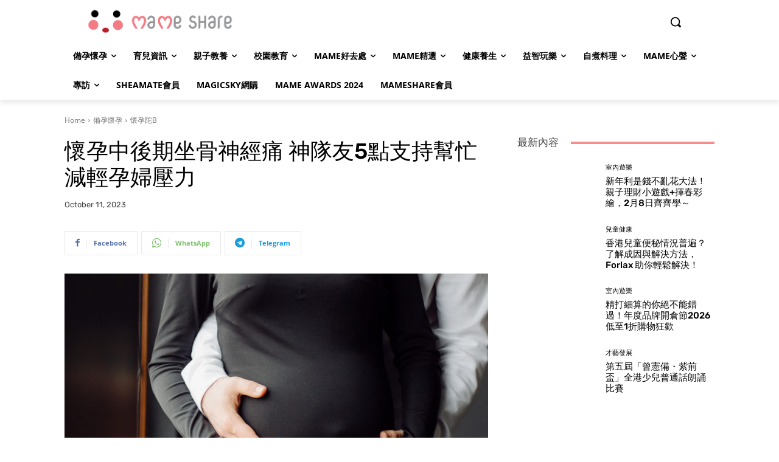

--- FILE ---
content_type: text/html; charset=utf-8
request_url: https://www.google.com/recaptcha/api2/aframe
body_size: 266
content:
<!DOCTYPE HTML><html><head><meta http-equiv="content-type" content="text/html; charset=UTF-8"></head><body><script nonce="d1di6rfLZDa7_8n9BHinUQ">/** Anti-fraud and anti-abuse applications only. See google.com/recaptcha */ try{var clients={'sodar':'https://pagead2.googlesyndication.com/pagead/sodar?'};window.addEventListener("message",function(a){try{if(a.source===window.parent){var b=JSON.parse(a.data);var c=clients[b['id']];if(c){var d=document.createElement('img');d.src=c+b['params']+'&rc='+(localStorage.getItem("rc::a")?sessionStorage.getItem("rc::b"):"");window.document.body.appendChild(d);sessionStorage.setItem("rc::e",parseInt(sessionStorage.getItem("rc::e")||0)+1);localStorage.setItem("rc::h",'1769635431812');}}}catch(b){}});window.parent.postMessage("_grecaptcha_ready", "*");}catch(b){}</script></body></html>